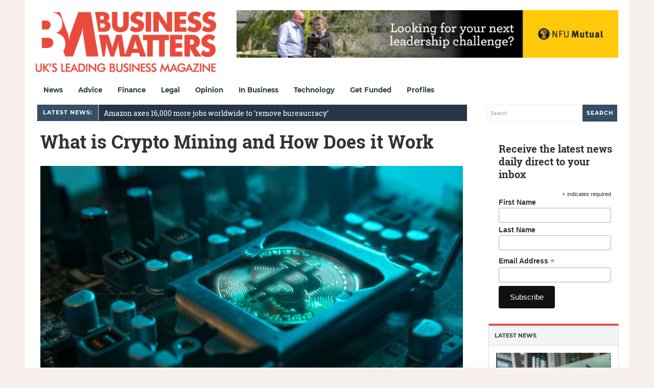

--- FILE ---
content_type: text/html; charset=utf-8
request_url: https://www.google.com/recaptcha/api2/aframe
body_size: 269
content:
<!DOCTYPE HTML><html><head><meta http-equiv="content-type" content="text/html; charset=UTF-8"></head><body><script nonce="E8BGCnuN4oqGcHjKOACBzA">/** Anti-fraud and anti-abuse applications only. See google.com/recaptcha */ try{var clients={'sodar':'https://pagead2.googlesyndication.com/pagead/sodar?'};window.addEventListener("message",function(a){try{if(a.source===window.parent){var b=JSON.parse(a.data);var c=clients[b['id']];if(c){var d=document.createElement('img');d.src=c+b['params']+'&rc='+(localStorage.getItem("rc::a")?sessionStorage.getItem("rc::b"):"");window.document.body.appendChild(d);sessionStorage.setItem("rc::e",parseInt(sessionStorage.getItem("rc::e")||0)+1);localStorage.setItem("rc::h",'1769615207806');}}}catch(b){}});window.parent.postMessage("_grecaptcha_ready", "*");}catch(b){}</script></body></html>